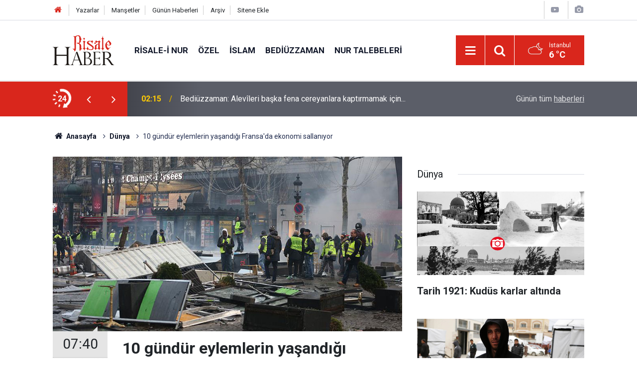

--- FILE ---
content_type: text/html; charset=UTF-8
request_url: https://www.risalehaber.com/10-gundur-eylemlerin-yasandigi-fransada-ekonomi-sallaniyor-341776h.htm
body_size: 8458
content:
<!doctype html>
	<html lang="tr">
	<head>
		<meta charset="utf-8"/>
		<meta http-equiv="X-UA-Compatible" content="IE=edge"/>
		<meta name="viewport" content="width=device-width, initial-scale=1"/>
		<title>10 gündür eylemlerin yaşandığı Fransa&#039;da ekonomi sallanıyor</title>
		<meta name="description" content="Fransa&#039;da akaryakıt zamları için başlayan protestolar onuncu gününe giriyor. Ülkedeki eylemlerin ekonomiye maliyeti acı oldu." />
<link rel="canonical" href="https://www.risalehaber.com/10-gundur-eylemlerin-yasandigi-fransada-ekonomi-sallaniyor-341776h.htm" />
<link rel="amphtml" href="https://www.risalehaber.com/service/amp/10-gundur-eylemlerin-yasandigi-fransada-ekonomi-sallaniyor-341776h.htm" />
<meta property="og:type" content="article" />
<meta property="og:site_name" content="Risale Haber" />
<meta property="og:url" content="https://www.risalehaber.com/10-gundur-eylemlerin-yasandigi-fransada-ekonomi-sallaniyor-341776h.htm" />
<meta property="og:title" content="10 gündür eylemlerin yaşandığı Fransa&#039;da ekonomi sallanıyor" />
<meta property="og:description" content="Fransa&#039;da akaryakıt zamları için başlayan protestolar onuncu gününe giriyor. Ülkedeki eylemlerin ekonomiye maliyeti acı oldu." />
<meta property="og:image" content="https://cdn.risalehaber.com/news/250506.jpg" />
<meta property="og:image:width" content="702" />
<meta property="og:image:height" content="351" />
<meta name="twitter:card" content="summary_large_image" />
<meta name="twitter:site" content="@risalehaber" />
<meta name="twitter:url"  content="https://www.risalehaber.com/10-gundur-eylemlerin-yasandigi-fransada-ekonomi-sallaniyor-341776h.htm" />
<meta name="twitter:title" content="10 gündür eylemlerin yaşandığı Fransa&#039;da ekonomi sallanıyor" />
<meta name="twitter:description" content="Fransa&#039;da akaryakıt zamları için başlayan protestolar onuncu gününe giriyor. Ülkedeki eylemlerin ekonomiye maliyeti acı oldu." />
<meta name="twitter:image" content="https://cdn.risalehaber.com/news/250506.jpg" />
<meta name="apple-itunes-app" content="app-id=994095408" />
<meta name="google-play-app" content="app-id=com.risalehaber.android" />
		<meta name="robots" content="max-snippet:-1, max-image-preview:large, max-video-preview:-1"/>
		<link rel="manifest" href="/manifest.json"/>
		<link rel="icon" href="https://www.risalehaber.com/d/assets/favicon/favicon.ico"/>
		<meta name="generator" content="CM News 6.0"/>

		<link rel="preconnect" href="https://fonts.gstatic.com"/>
		<link rel="preconnect" href="https://www.google-analytics.com"/>
		<link rel="preconnect" href="https://tpc.googlesyndication.com"/>
		<link rel="preconnect" href="https://pagead2.googlesyndication.com"/>

		<link rel="stylesheet" href="https://www.risalehaber.com/d/assets/bundle/2019-main.css?1733135490"/>

		<script>
			const BURL = "https://www.risalehaber.com/",
				DURL = "https://cdn.risalehaber.com/";
		</script>
		<script type="text/javascript" src="https://www.risalehaber.com/d/assets/bundle/2019-main.js?1733135490" async></script>

		<!-- Global site tag (gtag.js) - Google Analytics -->
<script async src="https://www.googletagmanager.com/gtag/js?id=UA-5680851-1"></script>
<script>
window.dataLayer = window.dataLayer || [];
function gtag(){dataLayer.push(arguments);}
gtag('js', new Date());

gtag('config', 'UA-5680851-1');
</script>


<meta name="google-site-verification" content="WATOcm3WUMtaKn46LQ_MH-GLXdqmLalPQ5EYDyohl0o" />
<meta name="alexaVerifyID" content="mHQDbIn_KEYJbfF52H8VWVvB3nc"/>
<meta property="fb:admins" content="802324475"/>			</head>
	<body class="body-main news-detail news-4">
		<header class="base-header header-01">

	<div class="nav-top-container d-none d-lg-block">
		<div class="container">
			<div class="row">
				<div class="col">
					<nav class="nav-top">
	<div><a href="./" title="Anasayfa"><i class="icon-home"></i></a></div>
	<div><a href="/yazarlar" title="Sitene Ekle">Yazarlar</a></div>
	<div><a href="/mansetler" title="Manşetler">Manşetler</a></div>
	<div><a href="/son-haberler" title="Günün Haberleri">Günün Haberleri</a></div>
	<div><a href="/ara" title="Arşiv">Arşiv</a></div>
	<div><a href="/sitene-ekle" title="Sitene Ekle">Sitene Ekle</a></div>
</nav>				</div>
				<div class="col-auto nav-icon">
					<div>
	<a href="/web-tv" title="Web TV"><span class="icon-youtube-play"></span></a>
</div>
<div>
	<a href="/foto-galeri" title="Foto Galeri"><span class="icon-camera"></span></a>
</div>
				</div>
			</div>
		</div>
	</div>

	<div class="nav-main-container">
		<div class="container">
			<div class="row h-100 align-items-center flex-nowrap">
				<div class="col-10 col-xl-auto brand">
					<a href="/" rel="home" title="Risale Haber">
						<img class="lazy" loading="lazy" data-src="https://www.risalehaber.com/d/assets/logo-dark.svg" alt="Risale Haber" width="124" height="60"/>
					</a>
				</div>
				<div class="col-xl-auto d-none d-xl-block">
					<ul class="nav-main d-flex flex-row">
													<li>
								<a href="/risale-i-nur-haberleri-5hk.htm" title="Risale-i Nur">Risale-i Nur</a>
							</li>
														<li>
								<a href="/ozel-haberleri-2hk.htm" title="Özel">Özel</a>
							</li>
														<li>
								<a href="/islam-haberleri-3hk.htm" title="İslam">İslam</a>
							</li>
														<li>
								<a href="/bediuzzaman-haberleri-6hk.htm" title="Bediüzzaman">Bediüzzaman</a>
							</li>
														<li>
								<a href="/nur-talebeleri-haberleri-7hk.htm" title="Nur Talebeleri">Nur Talebeleri</a>
							</li>
												</ul>
				</div>
				<div class="col-2 col-xl-auto d-flex justify-content-end ml-auto">
					<ul class="nav-tool d-flex flex-row">
						<li>
							<button class="btn show-all-menu" aria-label="Menu"><i class="icon-menu"></i></button>
						</li>
						<!--li class="d-none d-sm-block"><button class="btn" aria-label="Ara"><i class="icon-search"></i></button></li-->
						<li class="d-none d-sm-block">
							<a class="btn" href="/ara"><i class="icon-search"></i></a>
						</li>
													<li class="align-items-center d-none d-lg-flex weather">
								<span class="weather-icon float-left"><i class="icon-accu-38"></i></span>
																<div class="weather-info float-left">
									<div class="city">İstanbul										<span>6 °C</span></div>
								</div>
							</li>
											</ul>
				</div>
			</div>
		</div>
	</div>

	<section class="bar-last-news">
	<div class="container d-flex align-items-center">
		<div class="icon">
			<i class="icon-spin-cm-1 animate-spin"></i>
			<span>24</span>
		</div>
		<div class="items">
			<div class="owl-carousel owl-align-items-center" data-options='{
				"items": 1,
				"rewind": true,
				"autoplay": true,
				"autoplayHoverPause": true,
				"dots": false,
				"nav": true,
				"navText": "icon-angle",
				"animateOut": "slideOutUp",
				"animateIn": "slideInUp"}'
			>
									<div class="item">
						<span class="time">02:15</span>
						<a href="/bediuzzaman-alevileri-baska-fena-cereyanlara-kaptirmamak-icin-450478h.htm">Bediüzzaman: Alevîleri başka fena cereyanlara kaptırmamak için...</a>
					</div>
										<div class="item">
						<span class="time">01:45</span>
						<a href="/bir-kimse-geceleyin-uyanir-esini-de-uyandirirsa-450477h.htm">Bir kimse geceleyin uyanır, eşini de uyandırırsa</a>
					</div>
										<div class="item">
						<span class="time">01:15</span>
						<a href="/yeryuzunde-onun-neslini-gercekten-kalici-kimseler-kildik-450476h.htm">Yeryüzünde onun neslini gerçekten kalıcı kimseler kıldık</a>
					</div>
										<div class="item">
						<span class="time">00:01</span>
						<a href="/sohret-insanin-mali-olmayani-dahi-insana-mal-eder-450475h.htm">Şöhret, insanın malı olmayanı dahi insana mal eder</a>
					</div>
										<div class="item">
						<span class="time">22:35</span>
						<a href="/tarih-1921-kudus-karlar-altinda-450469h.htm">Tarih 1921: Kudüs karlar altında</a>
					</div>
										<div class="item">
						<span class="time">20:55</span>
						<a href="/hz-ibrahimin-yargilanmasi-450471h.htm">Hz. İbrahim'in yargılanması</a>
					</div>
										<div class="item">
						<span class="time">19:00</span>
						<a href="/allah-neden-biz-diyor-kadinlar-tarlanizdir-ne-demek-450481h.htm">Allah neden "Biz" diyor? Kadınlar tarlanızdır ne demek?</a>
					</div>
										<div class="item">
						<span class="time">15:30</span>
						<a href="/musluman-kardesler-suriye-eski-sozcusu-salim-bediuzzaman-beklenen-dolunay-450479h.htm">Müslüman Kardeşler Suriye eski sözcüsü Salim: Bediüzzaman beklenen dolunay!</a>
					</div>
										<div class="item">
						<span class="time">14:45</span>
						<a href="/gunde-ortalama-7-saatimiz-internette-geciyor-450482h.htm">Günde ortalama 7 saatimiz internette geçiyor</a>
					</div>
										<div class="item">
						<span class="time">13:45</span>
						<a href="/nihilist-penguen-ne-anlatiyor-nevzat-tarhan-acikladi-450480h.htm">Nihilist penguen ne anlatıyor? Nevzat Tarhan açıkladı</a>
					</div>
								</div>
		</div>
		<div class="all-link">
			<a href="/son-haberler">Günün tüm <u>haberleri</u></a>
		</div>
	</div>
</section>
</header>

<section class="breadcrumbs">
	<div class="container">

		<ol>
			<li><a href="https://www.risalehaber.com/"><h1><i class="icon-home"></i> Anasayfa</h1></a></li>
																		<li><a href="https://www.risalehaber.com/dunya-haberleri-4hk.htm"><h2>Dünya</h2></a></li>
																					<li><h3>10 gündür eylemlerin yaşandığı Fransa'da ekonomi sallanıyor</h3></li>
									</ol>

	</div>
</section>
<!-- -->
	<main role="main">
				<div class="container section-padding-gutter">
							<div class="row">
	<div class="col-12 col-lg-8">
	<div class="page-content  news-scroll" data-pages="[{&quot;id&quot;:&quot;450478&quot;,&quot;link&quot;:&quot;bediuzzaman-alevileri-baska-fena-cereyanlara-kaptirmamak-icin-450478h.htm&quot;},{&quot;id&quot;:&quot;450477&quot;,&quot;link&quot;:&quot;bir-kimse-geceleyin-uyanir-esini-de-uyandirirsa-450477h.htm&quot;},{&quot;id&quot;:&quot;450476&quot;,&quot;link&quot;:&quot;yeryuzunde-onun-neslini-gercekten-kalici-kimseler-kildik-450476h.htm&quot;},{&quot;id&quot;:&quot;450475&quot;,&quot;link&quot;:&quot;sohret-insanin-mali-olmayani-dahi-insana-mal-eder-450475h.htm&quot;},{&quot;id&quot;:&quot;450482&quot;,&quot;link&quot;:&quot;gunde-ortalama-7-saatimiz-internette-geciyor-450482h.htm&quot;},{&quot;id&quot;:&quot;450480&quot;,&quot;link&quot;:&quot;nihilist-penguen-ne-anlatiyor-nevzat-tarhan-acikladi-450480h.htm&quot;},{&quot;id&quot;:&quot;450467&quot;,&quot;link&quot;:&quot;tokyo-camisinin-halilari-manisadan-yanmayan-yunden-yapildi-450467h.htm&quot;},{&quot;id&quot;:&quot;450468&quot;,&quot;link&quot;:&quot;ahmet-aytimur-agabeyin-bediuzzamandan-aldigi-ozel-gorev-450468h.htm&quot;},{&quot;id&quot;:&quot;450473&quot;,&quot;link&quot;:&quot;berat-kandili-icin-hangi-gun-oruc-tutulmali-450473h.htm&quot;},{&quot;id&quot;:&quot;450474&quot;,&quot;link&quot;:&quot;sigara-yasaklari-gevsedi-turkiyede-milyonlarca-kisi-zehir-soluyor-450474h.htm&quot;}]">
	<div class="post-article" id="news-341776" data-order="1" data-id="341776" data-title="10 gündür eylemlerin yaşandığı Fransa&#039;da ekonomi sallanıyor" data-url="https://www.risalehaber.com/10-gundur-eylemlerin-yasandigi-fransada-ekonomi-sallaniyor-341776h.htm">
		<div class="article-detail news-detail">

			<div class="article-image">
									<div class="imgc image">
						<img class="lazy" srcset="https://cdn.risalehaber.com/news_ts/250506.jpg 414w, https://cdn.risalehaber.com/news_t/250506.jpg 702w, https://cdn.risalehaber.com/news/250506.jpg 1280w" alt="10 gündür eylemlerin yaşandığı Fransa&#039;da ekonomi sallanıyor"/>
					</div>
							</div>

			<aside class="article-side">
				<div class="position-sticky">
					<div class="content-date">
						<time class="p1" datetime="2018-11-27 07:40:00">07:40</time>
						<span class="p2">27 Kasım 2018</span>
					</div>
					<div class="content-tools bookmark-block" data-type="1" data-twitter="risalehaber">
						<button class="icon-mail-alt bg" onclick="return openPopUp_520x390('/send_to_friend.php?type=1&amp;id=341776');" title="Arkadaşına Gönder"></button>
						<button class="icon-print bg" onclick="return openPopUp_670x500('/print.php?type=1&amp;id=341776')" title="Yazdır"></button>

													<button class="icon-comment bg" onclick="$.scrollTo('#comment_form_341776', 600);" title="Yorum Yap"></button>
																	</div>
				</div>
			</aside>

			<article class="article-content">

				<div class="content-heading">
					<h1 class="content-title">10 gündür eylemlerin yaşandığı Fransa'da ekonomi sallanıyor</h1>
					<p class="content-description">Fransa'da akaryakıt zamları için başlayan protestolar onuncu gününe giriyor. Ülkedeki eylemlerin ekonomiye maliyeti acı oldu.</p>
				</div>

				
				
				<div class="text-content">
					<p>Fransa Ekonomi Bakanı Bruno Le Maire, düzenlediği basın toplantısında, 10 gün önce başlayan gösterilerin, ekonominin üzerinde ciddi etkisinin olduğunu dile getirdi.  <br>Gösteriler nedeniyle şirketlerin ciro kaybının 17 Kasım'da yüzde 39, geçen cumartesi de yüzde 24 olduğunu belirten Le Maire, 10 günde kasap, fırın ve kuaförlerin ciro kaybının yüzde 60 ila 70 arasında olduğunu vurguladı.</p>
<p>Le Maire, şirketlerin daha fazla zarar görmemesi için bazı önlemler alacaklarını ifade etti.</p>
<p>Hükümetin 10 gündür akaryakıta ek vergi koymasını protesto eden ve "Sarı yelekliler" adı altında örgütlenen eylemciler, cumartesi günü, başta Paris'te olmak üzere birçok kentte gösteri düzenlemişti.</p>
<p>Şehrin sembolleri arasında yer alan Champs-Elysees'de çevreye zarar veren ve şiddet olayları başlatan göstericilere polis müdahalede bulunmuştu.</p>
<p>Polis, cadde çevresinde ve iş yerlerinde hasara neden olan ve birçok yeri ateşe veren göstericilere göz yaşartıcı gaz ve tazyikli su kullanarak müdahale etmişti.</p>
<p>Bir grup eylemci, polis müdahalesini engellemek amacıyla bariyer kurmuş ve caddedeki taşları sökmüştü. Göstericiler ayrıca, polise şişe ve taş fırlatmıştı.</p>
<p>Göstericilerin gerginliği tırmandırması ve şiddet olayları başlatması üzerine, güvenlik güçleri sert müdahalede bulunmuştu.</p>
<p>Champs-Elysees ve çevresindeki caddelerden alevler yükselmişti.</p>
<p>Fransa İçişleri Bakanı Christophe Castaner, ülke genelinde düzenlenen yaklaşık bin 600 gösteriye yaklaşık 106 bin kişinin katıldığını kaydetmişti.</p>
<p>AA</p></p>				</div>

				
				
				
				
				
				
				
			</article>
		</div>

					<section class="banner banner-wide"><a href="https://www.cantoyshop.com/" target="_blank"><img class="lazy" loading="lazy" data-src="https://www.risalehaber.com/d/banner/cantoy1.20241112155852.jpg" width="300" height="250" alt=""/></a></section>
		
				<section class="comment-block">
		<header class="caption"><span>HABERE</span> YORUM KAT</header>

		<div class="comment_add clearfix">
	<form method="post" id="comment_form_341776" onsubmit="return addComment(this, 1, 341776);">
		<textarea name="comment_content" class="comment_content" rows="6" placeholder="YORUMUNUZ" maxlength="1000"></textarea>
		<input type="hidden" name="reply" value="0"/>
		<span class="reply_to"></span>
		<input type="text" name="member_name" class="member_name" placeholder="AD-SOYAD"/>
		<input type="submit" name="comment_submit" class="comment_submit" value="YORUMLA"/>
	</form>
			<div class="info"><b>YORUM KURALLARI:</b> Risale Haber yayın politikasına uymayan; <br /> Küfür, hakaret, rencide edici cümleler veya imalar, inançlara saldırı içeren, imla kuralları ile yazılmamış,<br />  Türkçe karakter kullanılmayan ve BÜYÜK HARFLERLE yazılmış yorumlar <br/> Adınız kısmına uygun olmayan ve saçma rumuzlar onaylanmamaktadır.<br />Anlayışınız için teşekkür ederiz.</div>
	</div>
		
	</section>


<!-- -->

		
		
			</div>
	</div>
	</div>
			<div class="col-12 col-lg-4">
			<section class="side-content news-side-list ">
			<header class="side-caption">
			<div><span>Dünya </span></div>
		</header>
		<div class="row">
																<div class="col-12 mb-4 box-02">
						<div class="post-item ia">
			<a href="/tarih-1921-kudus-karlar-altinda-450469h.htm">
				<div class="imgc">
					<img class="lazy" loading="lazy" data-src="https://cdn.risalehaber.com/news/317355.jpg" alt="Tarih 1921: Kudüs karlar altında"/>
				</div>
				<span class="t">Tarih 1921: Kudüs karlar altında</span>
											</a>
		</div>
					</div>
			
														<div class="col-12 mb-4 box-02">
						<div class="post-item ia">
			<a href="/bm-gazzede-11-cocuk-soguktan-donarak-oldu-450470h.htm">
				<div class="imgc">
					<img class="lazy" loading="lazy" data-src="https://cdn.risalehaber.com/news/317356.jpg" alt="BM: Gazze&#039;de 11 çocuk soğuktan donarak öldü"/>
				</div>
				<span class="t">BM: Gazze'de 11 çocuk soğuktan donarak öldü</span>
											</a>
		</div>
					</div>
															<div class="col-12">
									</div>
			
														<div class="col-12 mb-4 box-02">
						<div class="post-item ia">
			<a href="/han-yunusta-yerinden-edilen-filistinli-cocuklar-450464h.htm">
				<div class="imgc">
					<img class="lazy" loading="lazy" data-src="https://cdn.risalehaber.com/news/317351.jpg" alt="Han Yunus’ta yerinden edilen Filistinli çocuklar"/>
				</div>
				<span class="t">Han Yunus’ta yerinden edilen Filistinli çocuklar</span>
											</a>
		</div>
					</div>
			
														<div class="col-12 mb-4 box-02">
						<div class="post-item ia">
			<a href="/musluman-kongre-uyesi-omar-trump-yuzunden-olum-tehditleri-aliyorum-450466h.htm">
				<div class="imgc">
					<img class="lazy" loading="lazy" data-src="https://cdn.risalehaber.com/news/317353.jpg" alt="Müslüman Kongre üyesi Omar: Trump yüzünden ölüm tehditleri alıyorum!"/>
				</div>
				<span class="t">Müslüman Kongre üyesi Omar: Trump yüzünden ölüm tehditleri alıyorum!</span>
											</a>
		</div>
					</div>
															<div class="col-12">
									</div>
			
														<div class="col-12 mb-4 box-02">
						<div class="post-item ia">
			<a href="/unlu-teknik-direktor-guardiola-filistinlileri-yalniz-biraktik-450456h.htm">
				<div class="imgc">
					<img class="lazy" loading="lazy" data-src="https://cdn.risalehaber.com/news/317348.jpg" alt="Ünlü teknik direktör Guardiola: Filistinlileri yalnız bıraktık!"/>
				</div>
				<span class="t">Ünlü teknik direktör Guardiola: Filistinlileri yalnız bıraktık!</span>
											</a>
		</div>
					</div>
			
														<div class="col-12 mb-4 box-02">
						<div class="post-item ia">
			<a href="/camiyi-tankla-basip-muslumanlari-kiyma-yapacakti-450455h.htm">
				<div class="imgc">
					<img class="lazy" loading="lazy" data-src="https://cdn.risalehaber.com/news/317347.jpg" alt="Camiyi tankla basıp Müslümanları kıyma yapacaktı"/>
				</div>
				<span class="t">Camiyi tankla basıp Müslümanları kıyma yapacaktı</span>
											</a>
		</div>
					</div>
															<div class="col-12">
									</div>
			
														<div class="col-12 mb-4 box-02">
						<div class="post-item ia">
			<a href="/kahrolasi-israilin-hayati-ve-altyapiyi-felc-ettigi-gazze-seridinin-yuzde-85i-susuz-450432h.htm">
				<div class="imgc">
					<img class="lazy" loading="lazy" data-src="https://cdn.risalehaber.com/news/317334.jpg" alt="Kahrolası israilin hayatı ve altyapıyı felç ettiği Gazze Şeridi&#039;nin yüzde 85’i susuz"/>
				</div>
				<span class="t">Kahrolası israilin hayatı ve altyapıyı felç ettiği Gazze Şeridi'nin yüzde 85’i susuz</span>
											</a>
		</div>
					</div>
			
														<div class="col-12 mb-4 box-02">
						<div class="post-item ia">
			<a href="/gazzede-yerel-radyolar-enkaz-altindan-yeniden-yayinlarina-basladi-450426h.htm">
				<div class="imgc">
					<img class="lazy" loading="lazy" data-src="https://cdn.risalehaber.com/news/316056.jpg" alt="Gazze’de yerel radyolar, enkaz altından yeniden yayınlarına başladı"/>
				</div>
				<span class="t">Gazze’de yerel radyolar, enkaz altından yeniden yayınlarına başladı</span>
											</a>
		</div>
					</div>
												</div>
</section>		</div>
		</div>
		</div>
	</main>

	<footer class="base-footer footer-01">
	<div class="nav-top-container">
		<div class="container">
			<div class="row">
				<div class="col-12 col-lg-auto">
					Risale Haber &copy; 2008				</div>
				<div class="col-12 col-lg-auto">
					<nav class="nav-footer">
	<div><a href="/" title="Anasayfa">Anasayfa</a></div>
	<div><a href="/kunye" title="Künye">Künye</a></div>
	<div><a href="/iletisim" title="İletişim">İletişim</a></div>
	<div>
		<a href="/gizlilik-ilkeleri" title="Gizlilik İlkeleri">Gizlilik İlkeleri</a>
	</div>
	<div><a href="/sitene-ekle" title="Sitene Ekle">Sitene Ekle</a></div>
</nav>
				</div>
				<div class="col-12 col-lg-auto">
					<div class="nav-social"><a class="facebook-bg" href="https://www.facebook.com/risalehaber" rel="nofollow noopener noreferrer" target="_blank" title="Facebook ile takip et"><i class="icon-facebook"></i></a><a class="twitter-bg" href="https://twitter.com/risalehaber" rel="nofollow noopener noreferrer" target="_blank" title="Twitter ile takip et"><i class="icon-twitter"></i></a><a class="youtube-bg" href="https://www.youtube.com/channel/risalehaber" rel="nofollow noopener noreferrer" target="_blank" title="Youtube sayfamıza abone ol"><i class="icon-youtube"></i></a><a class="rss-bg" href="/service/rss.php" target="_blank" title="RSS, News Feed, Haber Beslemesi"><i class="icon-rss"></i></a></div>				</div>
			</div>
		</div>
	</div>
		<div class="container">
		<div class="row">
			<div class="col cm-sign">
				<i class="icon-cm" title="CM Bilişim Teknolojileri"></i>
				<a href="https://www.cmbilisim.com/haber-portali-20s.htm?utm_referrer=https%3A%2F%2Fwww.risalehaber.com%2F" target="_blank" title="CMNews Haber Portalı Yazılımı">Haber Portalı Yazılımı</a>
			</div>
		</div>
	</div>
</footer>
<div id="nav-all" class="nav-all nav-all-01 overlay">
	<div class="logo-container">
		<img class="lazy" loading="lazy" data-src="https://www.risalehaber.com/d/assets/logo-dark.svg" alt="Risale Haber" width="124" height="60" class="show-all-menu">
		<button id="close-nav-all" class="show-all-menu close"><i class="icon-cancel"></i></button>
	</div>
	<div class="search-container">
		<form action="/ara">
			<input type="text" placeholder="Sitede Ara" name="key"><button type="submit"><i class="icon-search"></i></button>
		</form>
	</div>
	<nav>
		<header class="caption">Haberler</header>
<ul class="topics">
		<li><a href="/son-haberler">Son Haberler</a></li>
	<li><a href="/mansetler">Manşetler</a></li>
			<li>
			<a href="/risale-i-nur-haberleri-5hk.htm" title="Risale-i Nur">Risale-i Nur</a>
		</li>
				<li>
			<a href="/ozel-haberleri-2hk.htm" title="Özel">Özel</a>
		</li>
				<li>
			<a href="/islam-haberleri-3hk.htm" title="İslam">İslam</a>
		</li>
				<li>
			<a href="/bediuzzaman-haberleri-6hk.htm" title="Bediüzzaman">Bediüzzaman</a>
		</li>
				<li>
			<a href="/nur-talebeleri-haberleri-7hk.htm" title="Nur Talebeleri">Nur Talebeleri</a>
		</li>
				<li>
			<a href="/guncel-haberleri-1hk.htm" title="Güncel">Güncel</a>
		</li>
				<li>
			<a href="/dunya-haberleri-4hk.htm" title="Dünya">Dünya</a>
		</li>
				<li>
			<a href="/aile-haberleri-8hk.htm" title="Aile">Aile</a>
		</li>
				<li>
			<a href="/ayasofya-haberleri-51hk.htm" title="Ayasofya">Ayasofya</a>
		</li>
				<li>
			<a href="/egitim-haberleri-9hk.htm" title="Eğitim">Eğitim</a>
		</li>
				<li>
			<a href="/ramazan-haberleri-24hk.htm" title="Ramazan">Ramazan</a>
		</li>
				<li>
			<a href="/tefekkur-haberleri-12hk.htm" title="Tefekkür">Tefekkür</a>
		</li>
				<li>
			<a href="/osmanlica-haberleri-52hk.htm" title="Osmanlıca">Osmanlıca</a>
		</li>
				<li>
			<a href="/roportaj-haberleri-14hk.htm" title="Röportaj">Röportaj</a>
		</li>
				<li>
			<a href="/risale-i-nuru-sadelestirme-tartismasi-haberleri-34hk.htm" title="Risale-i Nur&#039;u Sadeleştirme Tartışması">Risale-i Nur&#039;u Sadeleştirme Tartışması</a>
		</li>
				<li>
			<a href="/hayat-haberleri-54hk.htm" title="Hayat">Hayat</a>
		</li>
				<li>
			<a href="/otomobil-haberleri-56hk.htm" title="Otomobil">Otomobil</a>
		</li>
				<li>
			<a href="/bilim-teknoloji-haberleri-47hk.htm" title="Bilim - Teknoloji">Bilim - Teknoloji</a>
		</li>
				<li>
			<a href="/kultur-sanat-haberleri-57hk.htm" title="Kültür Sanat">Kültür Sanat</a>
		</li>
				<li>
			<a href="/edebiyat-haberleri-10hk.htm" title="Edebiyat">Edebiyat</a>
		</li>
				<li>
			<a href="/ekonomi-haberleri-21hk.htm" title="Ekonomi">Ekonomi</a>
		</li>
				<li>
			<a href="/toplum-haberleri-22hk.htm" title="Toplum">Toplum</a>
		</li>
				<li>
			<a href="/sosyal-medya-haberleri-13hk.htm" title="Sosyal - Medya">Sosyal - Medya</a>
		</li>
				<li>
			<a href="/saglik-haberleri-48hk.htm" title="Sağlık">Sağlık</a>
		</li>
				<li>
			<a href="/kitaplik-haberleri-16hk.htm" title="Kitaplık">Kitaplık</a>
		</li>
				<li>
			<a href="/spor-haberleri-58hk.htm" title="Spor">Spor</a>
		</li>
				<li>
			<a href="/kariyer-haberleri-20hk.htm" title="Kariyer">Kariyer</a>
		</li>
				<li>
			<a href="/ajanda-haberleri-17hk.htm" title="Ajanda">Ajanda</a>
		</li>
				<li>
			<a href="/ilan-tanitim-haberleri-19hk.htm" title="İlan - Tanıtım">İlan - Tanıtım</a>
		</li>
				<li>
			<a href="/kutlu-dogum-etkinlikleri-haberleri-29hk.htm" title="Kutlu Doğum Etkinlikleri">Kutlu Doğum Etkinlikleri</a>
		</li>
				<li>
			<a href="/-haberleri-30hk.htm" title="العربية">العربية</a>
		</li>
				<li>
			<a href="/bilgi-bankasi-haberleri-53hk.htm" title="Bilgi Bankası">Bilgi Bankası</a>
		</li>
		
</ul>
<header class="caption">Diğer İçerikler</header>
<ul class="topics">
	<li><a href="/foto-galeri">Foto Galeri</a></li>
	<li><a href="/web-tv">Web Tv</a></li>
	<li><a href="/yazarlar">Yazarlar</a></li>
</ul>
<header class="caption">Kurumsal</header>
<ul class="topics">
	<li><a href="/kunye">Künye</a></li>
	<li><a href="/iletisim">İletişim</a></li>
	<li><a href="/gizlilik-ilkeleri">Gizlilik İlkeleri</a></li>
	<li><a href="/kullanim-sartlari">Kullanım Şartları</a></li>
	<li><a href="/sitene-ekle">Geliştiriciler İçin</a></li>
</ul>	</nav>
</div>
<!-- -->
<script type="application/ld+json">
{
    "@context": "http://schema.org",
    "@graph": [
        {
            "@type": "WebSite",
            "url": "https://www.risalehaber.com/",
            "name": "Risale Haber",
            "description": "Said Nursi, Bediüzzaman, Nurcu, nur talebesi, Risalei Nur, talebe, cemaat, ders, sohbet, şeriat, tarikat, İslam, Kuran, iman, ayet, hadis, dua, namaz, mesih, deccal, Mehdi Haberleri, Risaleden haberler, Saidi Kürdi",
            "potentialAction": {
                "@type": "SearchAction",
                "target": "https://www.risalehaber.com/ara?key={search_term_string}",
                "query-input": "required name=search_term_string"
            }
        },
        {
            "@type": "Organization",
            "name": "Risale Haber",
            "url": "https://www.risalehaber.com/",
            "logo": "https://www.risalehaber.com/d/assets/logo-white.svg",
            "telephone": "...",
            "address": "...",
            "sameAs": [
                "https://www.facebook.com/risalehaber",
                "https://www.twitter.com/risalehaber"
            ]
        },
        {
            "@type": "BreadcrumbList",
            "itemListElement": [
                {
                    "@type": "ListItem",
                    "position": 1,
                    "name": "Anasayfa",
                    "item": "https://www.risalehaber.com/"
                },
                {
                    "@type": "ListItem",
                    "position": 2,
                    "name": "Dünya",
                    "item": "https://www.risalehaber.com/dunya-haberleri-4hk.htm"
                }
            ]
        },
        {
            "@type": "NewsArticle",
            "datePublished": "2018-11-27T07:40:00+03:00",
            "dateModified": "2018-11-27T07:40:00+03:00",
            "headline": "10 gündür eylemlerin yaşandığı Fransa&#039;da ekonomi sallanıyor",
            "alternativeHeadline": "10 gündür eylemlerin yaşandığı Fransa&#039;da ekonomi sallanıyor",
            "description": "Fransa&#039;da akaryakıt zamları için başlayan protestolar onuncu gününe giriyor. Ülkedeki eylemlerin ekonomiye maliyeti acı oldu.",
            "articleSection": "Dünya",
            "image": [
                "https://cdn.risalehaber.com/news/250506.jpg"
            ],
            "speakable": {
                "@type": "SpeakableSpecification",
                "cssSelector": [
                    ".content-title",
                    ".content-description",
                    ".text-content"
                ]
            },
            "author": {
                "@type": "Organization",
                "name": "Risale Haber",
                "url": "https://www.risalehaber.com/kunye",
                "logo": {
                    "@type": "ImageObject",
                    "url": "https://www.risalehaber.com/d/assets/logo-amp.png",
                    "width": 600,
                    "height": 60
                }
            },
            "publisher": {
                "@type": "Organization",
                "name": "Risale Haber",
                "url": "https://www.risalehaber.com/kunye",
                "logo": {
                    "@type": "ImageObject",
                    "url": "https://www.risalehaber.com/d/assets/logo-amp.png",
                    "width": 600,
                    "height": 60
                }
            },
            "mainEntityOfPage": "https://www.risalehaber.com/10-gundur-eylemlerin-yasandigi-fransada-ekonomi-sallaniyor-341776h.htm",
            "inLanguage": "tr-TR"
        }
    ]
}
</script>
			<!-- -->
	<!-- 0.024823904037476 -->
	<script defer src="https://static.cloudflareinsights.com/beacon.min.js/vcd15cbe7772f49c399c6a5babf22c1241717689176015" integrity="sha512-ZpsOmlRQV6y907TI0dKBHq9Md29nnaEIPlkf84rnaERnq6zvWvPUqr2ft8M1aS28oN72PdrCzSjY4U6VaAw1EQ==" data-cf-beacon='{"version":"2024.11.0","token":"a2febb7aec244a8a852cc85e1cd4e7d5","r":1,"server_timing":{"name":{"cfCacheStatus":true,"cfEdge":true,"cfExtPri":true,"cfL4":true,"cfOrigin":true,"cfSpeedBrain":true},"location_startswith":null}}' crossorigin="anonymous"></script>
</body>
	</html>
	